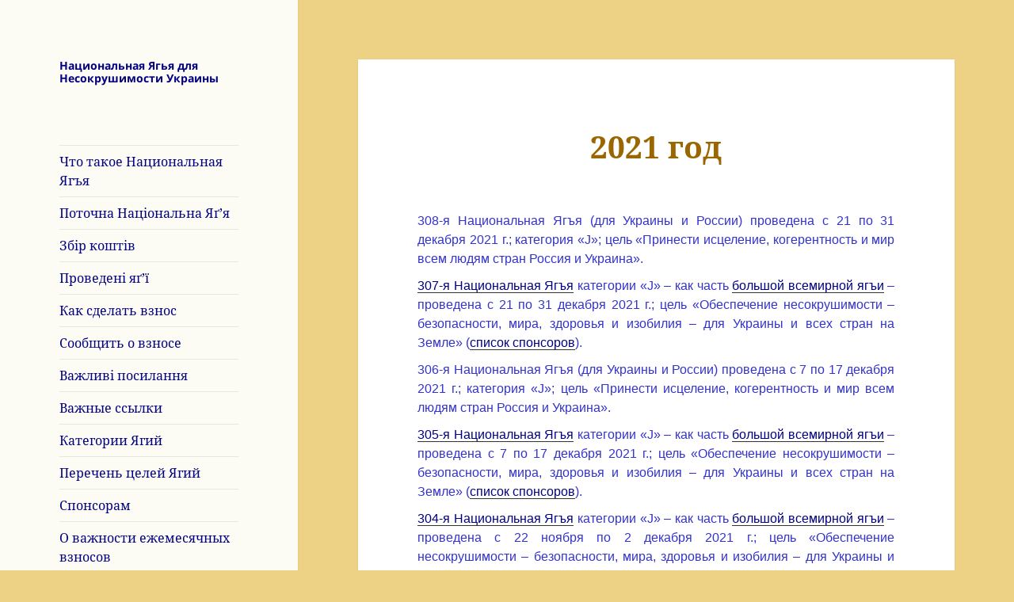

--- FILE ---
content_type: text/html; charset=UTF-8
request_url: https://nationalyagya.org.ua/2021-year/
body_size: 13565
content:
<!DOCTYPE html>
<html lang="ru-RU" class="no-js">
<head>
	<meta charset="UTF-8">
	<meta name="viewport" content="width=device-width">
	<link rel="profile" href="https://gmpg.org/xfn/11">
	<link rel="pingback" href="https://nationalyagya.org.ua/xmlrpc.php">
	<script>(function(html){html.className = html.className.replace(/\bno-js\b/,'js')})(document.documentElement);</script>
<title>2021 год &#8212; Национальная Ягья для Несокрушимости Украины</title>
<meta name='robots' content='max-image-preview:large' />
<link rel='dns-prefetch' href='//www.googletagmanager.com' />
<link rel="alternate" type="application/rss+xml" title="Национальная Ягья для Несокрушимости Украины &raquo; Лента" href="https://nationalyagya.org.ua/feed/" />
<link rel="alternate" type="application/rss+xml" title="Национальная Ягья для Несокрушимости Украины &raquo; Лента комментариев" href="https://nationalyagya.org.ua/comments/feed/" />
<link rel="alternate" title="oEmbed (JSON)" type="application/json+oembed" href="https://nationalyagya.org.ua/wp-json/oembed/1.0/embed?url=https%3A%2F%2Fnationalyagya.org.ua%2F2021-year%2F" />
<link rel="alternate" title="oEmbed (XML)" type="text/xml+oembed" href="https://nationalyagya.org.ua/wp-json/oembed/1.0/embed?url=https%3A%2F%2Fnationalyagya.org.ua%2F2021-year%2F&#038;format=xml" />
<style id='wp-img-auto-sizes-contain-inline-css'>
img:is([sizes=auto i],[sizes^="auto," i]){contain-intrinsic-size:3000px 1500px}
/*# sourceURL=wp-img-auto-sizes-contain-inline-css */
</style>
<style id='wp-emoji-styles-inline-css'>

	img.wp-smiley, img.emoji {
		display: inline !important;
		border: none !important;
		box-shadow: none !important;
		height: 1em !important;
		width: 1em !important;
		margin: 0 0.07em !important;
		vertical-align: -0.1em !important;
		background: none !important;
		padding: 0 !important;
	}
/*# sourceURL=wp-emoji-styles-inline-css */
</style>
<style id='wp-block-library-inline-css'>
:root{--wp-block-synced-color:#7a00df;--wp-block-synced-color--rgb:122,0,223;--wp-bound-block-color:var(--wp-block-synced-color);--wp-editor-canvas-background:#ddd;--wp-admin-theme-color:#007cba;--wp-admin-theme-color--rgb:0,124,186;--wp-admin-theme-color-darker-10:#006ba1;--wp-admin-theme-color-darker-10--rgb:0,107,160.5;--wp-admin-theme-color-darker-20:#005a87;--wp-admin-theme-color-darker-20--rgb:0,90,135;--wp-admin-border-width-focus:2px}@media (min-resolution:192dpi){:root{--wp-admin-border-width-focus:1.5px}}.wp-element-button{cursor:pointer}:root .has-very-light-gray-background-color{background-color:#eee}:root .has-very-dark-gray-background-color{background-color:#313131}:root .has-very-light-gray-color{color:#eee}:root .has-very-dark-gray-color{color:#313131}:root .has-vivid-green-cyan-to-vivid-cyan-blue-gradient-background{background:linear-gradient(135deg,#00d084,#0693e3)}:root .has-purple-crush-gradient-background{background:linear-gradient(135deg,#34e2e4,#4721fb 50%,#ab1dfe)}:root .has-hazy-dawn-gradient-background{background:linear-gradient(135deg,#faaca8,#dad0ec)}:root .has-subdued-olive-gradient-background{background:linear-gradient(135deg,#fafae1,#67a671)}:root .has-atomic-cream-gradient-background{background:linear-gradient(135deg,#fdd79a,#004a59)}:root .has-nightshade-gradient-background{background:linear-gradient(135deg,#330968,#31cdcf)}:root .has-midnight-gradient-background{background:linear-gradient(135deg,#020381,#2874fc)}:root{--wp--preset--font-size--normal:16px;--wp--preset--font-size--huge:42px}.has-regular-font-size{font-size:1em}.has-larger-font-size{font-size:2.625em}.has-normal-font-size{font-size:var(--wp--preset--font-size--normal)}.has-huge-font-size{font-size:var(--wp--preset--font-size--huge)}.has-text-align-center{text-align:center}.has-text-align-left{text-align:left}.has-text-align-right{text-align:right}.has-fit-text{white-space:nowrap!important}#end-resizable-editor-section{display:none}.aligncenter{clear:both}.items-justified-left{justify-content:flex-start}.items-justified-center{justify-content:center}.items-justified-right{justify-content:flex-end}.items-justified-space-between{justify-content:space-between}.screen-reader-text{border:0;clip-path:inset(50%);height:1px;margin:-1px;overflow:hidden;padding:0;position:absolute;width:1px;word-wrap:normal!important}.screen-reader-text:focus{background-color:#ddd;clip-path:none;color:#444;display:block;font-size:1em;height:auto;left:5px;line-height:normal;padding:15px 23px 14px;text-decoration:none;top:5px;width:auto;z-index:100000}html :where(.has-border-color){border-style:solid}html :where([style*=border-top-color]){border-top-style:solid}html :where([style*=border-right-color]){border-right-style:solid}html :where([style*=border-bottom-color]){border-bottom-style:solid}html :where([style*=border-left-color]){border-left-style:solid}html :where([style*=border-width]){border-style:solid}html :where([style*=border-top-width]){border-top-style:solid}html :where([style*=border-right-width]){border-right-style:solid}html :where([style*=border-bottom-width]){border-bottom-style:solid}html :where([style*=border-left-width]){border-left-style:solid}html :where(img[class*=wp-image-]){height:auto;max-width:100%}:where(figure){margin:0 0 1em}html :where(.is-position-sticky){--wp-admin--admin-bar--position-offset:var(--wp-admin--admin-bar--height,0px)}@media screen and (max-width:600px){html :where(.is-position-sticky){--wp-admin--admin-bar--position-offset:0px}}

/*# sourceURL=wp-block-library-inline-css */
</style><style id='wp-block-paragraph-inline-css'>
.is-small-text{font-size:.875em}.is-regular-text{font-size:1em}.is-large-text{font-size:2.25em}.is-larger-text{font-size:3em}.has-drop-cap:not(:focus):first-letter{float:left;font-size:8.4em;font-style:normal;font-weight:100;line-height:.68;margin:.05em .1em 0 0;text-transform:uppercase}body.rtl .has-drop-cap:not(:focus):first-letter{float:none;margin-left:.1em}p.has-drop-cap.has-background{overflow:hidden}:root :where(p.has-background){padding:1.25em 2.375em}:where(p.has-text-color:not(.has-link-color)) a{color:inherit}p.has-text-align-left[style*="writing-mode:vertical-lr"],p.has-text-align-right[style*="writing-mode:vertical-rl"]{rotate:180deg}
/*# sourceURL=https://nationalyagya.org.ua/wp-includes/blocks/paragraph/style.min.css */
</style>
<style id='global-styles-inline-css'>
:root{--wp--preset--aspect-ratio--square: 1;--wp--preset--aspect-ratio--4-3: 4/3;--wp--preset--aspect-ratio--3-4: 3/4;--wp--preset--aspect-ratio--3-2: 3/2;--wp--preset--aspect-ratio--2-3: 2/3;--wp--preset--aspect-ratio--16-9: 16/9;--wp--preset--aspect-ratio--9-16: 9/16;--wp--preset--color--black: #000000;--wp--preset--color--cyan-bluish-gray: #abb8c3;--wp--preset--color--white: #fff;--wp--preset--color--pale-pink: #f78da7;--wp--preset--color--vivid-red: #cf2e2e;--wp--preset--color--luminous-vivid-orange: #ff6900;--wp--preset--color--luminous-vivid-amber: #fcb900;--wp--preset--color--light-green-cyan: #7bdcb5;--wp--preset--color--vivid-green-cyan: #00d084;--wp--preset--color--pale-cyan-blue: #8ed1fc;--wp--preset--color--vivid-cyan-blue: #0693e3;--wp--preset--color--vivid-purple: #9b51e0;--wp--preset--color--dark-gray: #111;--wp--preset--color--light-gray: #f1f1f1;--wp--preset--color--yellow: #f4ca16;--wp--preset--color--dark-brown: #352712;--wp--preset--color--medium-pink: #e53b51;--wp--preset--color--light-pink: #ffe5d1;--wp--preset--color--dark-purple: #2e2256;--wp--preset--color--purple: #674970;--wp--preset--color--blue-gray: #22313f;--wp--preset--color--bright-blue: #55c3dc;--wp--preset--color--light-blue: #e9f2f9;--wp--preset--gradient--vivid-cyan-blue-to-vivid-purple: linear-gradient(135deg,rgb(6,147,227) 0%,rgb(155,81,224) 100%);--wp--preset--gradient--light-green-cyan-to-vivid-green-cyan: linear-gradient(135deg,rgb(122,220,180) 0%,rgb(0,208,130) 100%);--wp--preset--gradient--luminous-vivid-amber-to-luminous-vivid-orange: linear-gradient(135deg,rgb(252,185,0) 0%,rgb(255,105,0) 100%);--wp--preset--gradient--luminous-vivid-orange-to-vivid-red: linear-gradient(135deg,rgb(255,105,0) 0%,rgb(207,46,46) 100%);--wp--preset--gradient--very-light-gray-to-cyan-bluish-gray: linear-gradient(135deg,rgb(238,238,238) 0%,rgb(169,184,195) 100%);--wp--preset--gradient--cool-to-warm-spectrum: linear-gradient(135deg,rgb(74,234,220) 0%,rgb(151,120,209) 20%,rgb(207,42,186) 40%,rgb(238,44,130) 60%,rgb(251,105,98) 80%,rgb(254,248,76) 100%);--wp--preset--gradient--blush-light-purple: linear-gradient(135deg,rgb(255,206,236) 0%,rgb(152,150,240) 100%);--wp--preset--gradient--blush-bordeaux: linear-gradient(135deg,rgb(254,205,165) 0%,rgb(254,45,45) 50%,rgb(107,0,62) 100%);--wp--preset--gradient--luminous-dusk: linear-gradient(135deg,rgb(255,203,112) 0%,rgb(199,81,192) 50%,rgb(65,88,208) 100%);--wp--preset--gradient--pale-ocean: linear-gradient(135deg,rgb(255,245,203) 0%,rgb(182,227,212) 50%,rgb(51,167,181) 100%);--wp--preset--gradient--electric-grass: linear-gradient(135deg,rgb(202,248,128) 0%,rgb(113,206,126) 100%);--wp--preset--gradient--midnight: linear-gradient(135deg,rgb(2,3,129) 0%,rgb(40,116,252) 100%);--wp--preset--gradient--dark-gray-gradient-gradient: linear-gradient(90deg, rgba(17,17,17,1) 0%, rgba(42,42,42,1) 100%);--wp--preset--gradient--light-gray-gradient: linear-gradient(90deg, rgba(241,241,241,1) 0%, rgba(215,215,215,1) 100%);--wp--preset--gradient--white-gradient: linear-gradient(90deg, rgba(255,255,255,1) 0%, rgba(230,230,230,1) 100%);--wp--preset--gradient--yellow-gradient: linear-gradient(90deg, rgba(244,202,22,1) 0%, rgba(205,168,10,1) 100%);--wp--preset--gradient--dark-brown-gradient: linear-gradient(90deg, rgba(53,39,18,1) 0%, rgba(91,67,31,1) 100%);--wp--preset--gradient--medium-pink-gradient: linear-gradient(90deg, rgba(229,59,81,1) 0%, rgba(209,28,51,1) 100%);--wp--preset--gradient--light-pink-gradient: linear-gradient(90deg, rgba(255,229,209,1) 0%, rgba(255,200,158,1) 100%);--wp--preset--gradient--dark-purple-gradient: linear-gradient(90deg, rgba(46,34,86,1) 0%, rgba(66,48,123,1) 100%);--wp--preset--gradient--purple-gradient: linear-gradient(90deg, rgba(103,73,112,1) 0%, rgba(131,93,143,1) 100%);--wp--preset--gradient--blue-gray-gradient: linear-gradient(90deg, rgba(34,49,63,1) 0%, rgba(52,75,96,1) 100%);--wp--preset--gradient--bright-blue-gradient: linear-gradient(90deg, rgba(85,195,220,1) 0%, rgba(43,180,211,1) 100%);--wp--preset--gradient--light-blue-gradient: linear-gradient(90deg, rgba(233,242,249,1) 0%, rgba(193,218,238,1) 100%);--wp--preset--font-size--small: 13px;--wp--preset--font-size--medium: 20px;--wp--preset--font-size--large: 36px;--wp--preset--font-size--x-large: 42px;--wp--preset--spacing--20: 0.44rem;--wp--preset--spacing--30: 0.67rem;--wp--preset--spacing--40: 1rem;--wp--preset--spacing--50: 1.5rem;--wp--preset--spacing--60: 2.25rem;--wp--preset--spacing--70: 3.38rem;--wp--preset--spacing--80: 5.06rem;--wp--preset--shadow--natural: 6px 6px 9px rgba(0, 0, 0, 0.2);--wp--preset--shadow--deep: 12px 12px 50px rgba(0, 0, 0, 0.4);--wp--preset--shadow--sharp: 6px 6px 0px rgba(0, 0, 0, 0.2);--wp--preset--shadow--outlined: 6px 6px 0px -3px rgb(255, 255, 255), 6px 6px rgb(0, 0, 0);--wp--preset--shadow--crisp: 6px 6px 0px rgb(0, 0, 0);}:where(.is-layout-flex){gap: 0.5em;}:where(.is-layout-grid){gap: 0.5em;}body .is-layout-flex{display: flex;}.is-layout-flex{flex-wrap: wrap;align-items: center;}.is-layout-flex > :is(*, div){margin: 0;}body .is-layout-grid{display: grid;}.is-layout-grid > :is(*, div){margin: 0;}:where(.wp-block-columns.is-layout-flex){gap: 2em;}:where(.wp-block-columns.is-layout-grid){gap: 2em;}:where(.wp-block-post-template.is-layout-flex){gap: 1.25em;}:where(.wp-block-post-template.is-layout-grid){gap: 1.25em;}.has-black-color{color: var(--wp--preset--color--black) !important;}.has-cyan-bluish-gray-color{color: var(--wp--preset--color--cyan-bluish-gray) !important;}.has-white-color{color: var(--wp--preset--color--white) !important;}.has-pale-pink-color{color: var(--wp--preset--color--pale-pink) !important;}.has-vivid-red-color{color: var(--wp--preset--color--vivid-red) !important;}.has-luminous-vivid-orange-color{color: var(--wp--preset--color--luminous-vivid-orange) !important;}.has-luminous-vivid-amber-color{color: var(--wp--preset--color--luminous-vivid-amber) !important;}.has-light-green-cyan-color{color: var(--wp--preset--color--light-green-cyan) !important;}.has-vivid-green-cyan-color{color: var(--wp--preset--color--vivid-green-cyan) !important;}.has-pale-cyan-blue-color{color: var(--wp--preset--color--pale-cyan-blue) !important;}.has-vivid-cyan-blue-color{color: var(--wp--preset--color--vivid-cyan-blue) !important;}.has-vivid-purple-color{color: var(--wp--preset--color--vivid-purple) !important;}.has-black-background-color{background-color: var(--wp--preset--color--black) !important;}.has-cyan-bluish-gray-background-color{background-color: var(--wp--preset--color--cyan-bluish-gray) !important;}.has-white-background-color{background-color: var(--wp--preset--color--white) !important;}.has-pale-pink-background-color{background-color: var(--wp--preset--color--pale-pink) !important;}.has-vivid-red-background-color{background-color: var(--wp--preset--color--vivid-red) !important;}.has-luminous-vivid-orange-background-color{background-color: var(--wp--preset--color--luminous-vivid-orange) !important;}.has-luminous-vivid-amber-background-color{background-color: var(--wp--preset--color--luminous-vivid-amber) !important;}.has-light-green-cyan-background-color{background-color: var(--wp--preset--color--light-green-cyan) !important;}.has-vivid-green-cyan-background-color{background-color: var(--wp--preset--color--vivid-green-cyan) !important;}.has-pale-cyan-blue-background-color{background-color: var(--wp--preset--color--pale-cyan-blue) !important;}.has-vivid-cyan-blue-background-color{background-color: var(--wp--preset--color--vivid-cyan-blue) !important;}.has-vivid-purple-background-color{background-color: var(--wp--preset--color--vivid-purple) !important;}.has-black-border-color{border-color: var(--wp--preset--color--black) !important;}.has-cyan-bluish-gray-border-color{border-color: var(--wp--preset--color--cyan-bluish-gray) !important;}.has-white-border-color{border-color: var(--wp--preset--color--white) !important;}.has-pale-pink-border-color{border-color: var(--wp--preset--color--pale-pink) !important;}.has-vivid-red-border-color{border-color: var(--wp--preset--color--vivid-red) !important;}.has-luminous-vivid-orange-border-color{border-color: var(--wp--preset--color--luminous-vivid-orange) !important;}.has-luminous-vivid-amber-border-color{border-color: var(--wp--preset--color--luminous-vivid-amber) !important;}.has-light-green-cyan-border-color{border-color: var(--wp--preset--color--light-green-cyan) !important;}.has-vivid-green-cyan-border-color{border-color: var(--wp--preset--color--vivid-green-cyan) !important;}.has-pale-cyan-blue-border-color{border-color: var(--wp--preset--color--pale-cyan-blue) !important;}.has-vivid-cyan-blue-border-color{border-color: var(--wp--preset--color--vivid-cyan-blue) !important;}.has-vivid-purple-border-color{border-color: var(--wp--preset--color--vivid-purple) !important;}.has-vivid-cyan-blue-to-vivid-purple-gradient-background{background: var(--wp--preset--gradient--vivid-cyan-blue-to-vivid-purple) !important;}.has-light-green-cyan-to-vivid-green-cyan-gradient-background{background: var(--wp--preset--gradient--light-green-cyan-to-vivid-green-cyan) !important;}.has-luminous-vivid-amber-to-luminous-vivid-orange-gradient-background{background: var(--wp--preset--gradient--luminous-vivid-amber-to-luminous-vivid-orange) !important;}.has-luminous-vivid-orange-to-vivid-red-gradient-background{background: var(--wp--preset--gradient--luminous-vivid-orange-to-vivid-red) !important;}.has-very-light-gray-to-cyan-bluish-gray-gradient-background{background: var(--wp--preset--gradient--very-light-gray-to-cyan-bluish-gray) !important;}.has-cool-to-warm-spectrum-gradient-background{background: var(--wp--preset--gradient--cool-to-warm-spectrum) !important;}.has-blush-light-purple-gradient-background{background: var(--wp--preset--gradient--blush-light-purple) !important;}.has-blush-bordeaux-gradient-background{background: var(--wp--preset--gradient--blush-bordeaux) !important;}.has-luminous-dusk-gradient-background{background: var(--wp--preset--gradient--luminous-dusk) !important;}.has-pale-ocean-gradient-background{background: var(--wp--preset--gradient--pale-ocean) !important;}.has-electric-grass-gradient-background{background: var(--wp--preset--gradient--electric-grass) !important;}.has-midnight-gradient-background{background: var(--wp--preset--gradient--midnight) !important;}.has-small-font-size{font-size: var(--wp--preset--font-size--small) !important;}.has-medium-font-size{font-size: var(--wp--preset--font-size--medium) !important;}.has-large-font-size{font-size: var(--wp--preset--font-size--large) !important;}.has-x-large-font-size{font-size: var(--wp--preset--font-size--x-large) !important;}
/*# sourceURL=global-styles-inline-css */
</style>

<style id='classic-theme-styles-inline-css'>
/*! This file is auto-generated */
.wp-block-button__link{color:#fff;background-color:#32373c;border-radius:9999px;box-shadow:none;text-decoration:none;padding:calc(.667em + 2px) calc(1.333em + 2px);font-size:1.125em}.wp-block-file__button{background:#32373c;color:#fff;text-decoration:none}
/*# sourceURL=/wp-includes/css/classic-themes.min.css */
</style>
<link rel='stylesheet' id='twentyfifteen-fonts-css' href='https://nationalyagya.org.ua/wp-content/themes/twentyfifteen/assets/fonts/noto-sans-plus-noto-serif-plus-inconsolata.css?ver=20230328' media='all' />
<link rel='stylesheet' id='genericons-css' href='https://nationalyagya.org.ua/wp-content/themes/twentyfifteen/genericons/genericons.css?ver=20201026' media='all' />
<link rel='stylesheet' id='twentyfifteen-style-css' href='https://nationalyagya.org.ua/wp-content/themes/twentyfifteen/style.css?ver=20240716' media='all' />
<style id='twentyfifteen-style-inline-css'>

		/* Custom Header Background Color */
		body:before,
		.site-header {
			background-color: #fcfbf4;
		}

		@media screen and (min-width: 59.6875em) {
			.site-header,
			.secondary {
				background-color: transparent;
			}

			.widget button,
			.widget input[type="button"],
			.widget input[type="reset"],
			.widget input[type="submit"],
			.widget_calendar tbody a,
			.widget_calendar tbody a:hover,
			.widget_calendar tbody a:focus {
				color: #fcfbf4;
			}
		}
	
/*# sourceURL=twentyfifteen-style-inline-css */
</style>
<link rel='stylesheet' id='twentyfifteen-block-style-css' href='https://nationalyagya.org.ua/wp-content/themes/twentyfifteen/css/blocks.css?ver=20240609' media='all' />
<script src="https://nationalyagya.org.ua/wp-includes/js/jquery/jquery.min.js?ver=3.7.1" id="jquery-core-js"></script>
<script src="https://nationalyagya.org.ua/wp-includes/js/jquery/jquery-migrate.min.js?ver=3.4.1" id="jquery-migrate-js"></script>
<script id="twentyfifteen-script-js-extra">
var screenReaderText = {"expand":"\u003Cspan class=\"screen-reader-text\"\u003E\u0440\u0430\u0441\u043a\u0440\u044b\u0442\u044c \u0434\u043e\u0447\u0435\u0440\u043d\u0435\u0435 \u043c\u0435\u043d\u044e\u003C/span\u003E","collapse":"\u003Cspan class=\"screen-reader-text\"\u003E\u0441\u0432\u0435\u0440\u043d\u0443\u0442\u044c \u0434\u043e\u0447\u0435\u0440\u043d\u0435\u0435 \u043c\u0435\u043d\u044e\u003C/span\u003E"};
//# sourceURL=twentyfifteen-script-js-extra
</script>
<script src="https://nationalyagya.org.ua/wp-content/themes/twentyfifteen/js/functions.js?ver=20221101" id="twentyfifteen-script-js" defer data-wp-strategy="defer"></script>
<link rel="https://api.w.org/" href="https://nationalyagya.org.ua/wp-json/" /><link rel="alternate" title="JSON" type="application/json" href="https://nationalyagya.org.ua/wp-json/wp/v2/pages/4713" /><link rel="EditURI" type="application/rsd+xml" title="RSD" href="https://nationalyagya.org.ua/xmlrpc.php?rsd" />
<link rel="canonical" href="https://nationalyagya.org.ua/2021-year/" />
<meta name="generator" content="Site Kit by Google 1.171.0" />
<!-- Метатеги Google AdSense, добавленные Site Kit -->
<meta name="google-adsense-platform-account" content="ca-host-pub-2644536267352236">
<meta name="google-adsense-platform-domain" content="sitekit.withgoogle.com">
<!-- Завершите метатеги Google AdSense, добавленные Site Kit -->
<style id="custom-background-css">
body.custom-background { background-color: #edd286; }
</style>
	<link rel="icon" href="https://nationalyagya.org.ua/wp-content/uploads/2020/06/cropped-2012_01_01_photo01-32x32.jpg" sizes="32x32" />
<link rel="icon" href="https://nationalyagya.org.ua/wp-content/uploads/2020/06/cropped-2012_01_01_photo01-192x192.jpg" sizes="192x192" />
<link rel="apple-touch-icon" href="https://nationalyagya.org.ua/wp-content/uploads/2020/06/cropped-2012_01_01_photo01-180x180.jpg" />
<meta name="msapplication-TileImage" content="https://nationalyagya.org.ua/wp-content/uploads/2020/06/cropped-2012_01_01_photo01-270x270.jpg" />
		<style id="wp-custom-css">
			p {
    color: #3333cc;
    font-size: 16px;
    font-family: sans-serif;
    line-height: 1.5;
    margin-top: 10px;
    margin-bottom: 3px;
    text-align: justify
}

h1 {
    color: #996600;
	  font-size: 24px;
	  font-weight: bold;
    line-height: 1.5;
    margin-top: 10px;
    margin-bottom: 0px;
    text-align: center
}

h2 {
    color: navy;
    font-size: 22px;
    font-family: sans-serif;
    line-height: 1.5;
    margin-top: 10px;
    margin-bottom: 0px;
    text-align: center
}

h3 {
    color: #996600;
    font-size: 20px;
    font-family: sans-serif;
    line-height: 1.5;
    margin-top: 10px;
    margin-bottom: 0px;
    text-align: center
}

h4 {
    color: #996600;
    font-size: 18px;
    font-family: sans-serif;
    line-height: 1.5;
    margin-top: 10px;
    margin-bottom: 0px;
    text-align: left
}

a {
    color: navy;
    text-align: left
}

li {
    color: #3333cc;
	  font-size: 16px;
	  line-height: 1.5;
    margin-left: 20px;
    text-align: justify
}

.site-title {
    text-align: left;
    font-size: 14px
}

.menu-item {
    margin-left: 0
}		</style>
		</head>

<body data-rsssl=1 class="wp-singular page-template-default page page-id-4713 custom-background wp-embed-responsive wp-theme-twentyfifteen">
<div id="page" class="hfeed site">
	<a class="skip-link screen-reader-text" href="#content">
		Перейти к содержимому	</a>

	<div id="sidebar" class="sidebar">
		<header id="masthead" class="site-header">
			<div class="site-branding">
										<p class="site-title"><a href="https://nationalyagya.org.ua/" rel="home">Национальная Ягья для Несокрушимости Украины</a></p>
										<button class="secondary-toggle">Меню и виджеты</button>
			</div><!-- .site-branding -->
		</header><!-- .site-header -->

			<div id="secondary" class="secondary">

					<nav id="site-navigation" class="main-navigation">
				<div class="menu-%d0%b2%d0%b5%d1%80%d1%85%d0%bd%d0%b5%d0%b5-%d0%bc%d0%b5%d0%bd%d1%8e-container"><ul id="menu-%d0%b2%d0%b5%d1%80%d1%85%d0%bd%d0%b5%d0%b5-%d0%bc%d0%b5%d0%bd%d1%8e" class="nav-menu"><li id="menu-item-2009" class="menu-item menu-item-type-post_type menu-item-object-page menu-item-home menu-item-2009"><a href="https://nationalyagya.org.ua/">Что такое Национальная Ягъя</a></li>
<li id="menu-item-2003" class="menu-item menu-item-type-post_type menu-item-object-page menu-item-2003"><a href="https://nationalyagya.org.ua/current/">Поточна Національна Яґ&#8217;я</a></li>
<li id="menu-item-2008" class="menu-item menu-item-type-post_type menu-item-object-page menu-item-2008"><a href="https://nationalyagya.org.ua/next/">Збір коштів</a></li>
<li id="menu-item-2135" class="menu-item menu-item-type-post_type menu-item-object-page menu-item-2135"><a href="https://nationalyagya.org.ua/past/">Проведені яґ&#8217;ї</a></li>
<li id="menu-item-2006" class="menu-item menu-item-type-post_type menu-item-object-page menu-item-2006"><a href="https://nationalyagya.org.ua/pojertvovanie/">Как сделать взнос</a></li>
<li id="menu-item-2005" class="menu-item menu-item-type-post_type menu-item-object-page menu-item-2005"><a href="https://nationalyagya.org.ua/soobchit/">Сообщить о взносе</a></li>
<li id="menu-item-4322" class="menu-item menu-item-type-post_type menu-item-object-page menu-item-4322"><a href="https://nationalyagya.org.ua/links_ua/">Важливі посилання</a></li>
<li id="menu-item-4314" class="menu-item menu-item-type-post_type menu-item-object-page menu-item-4314"><a href="https://nationalyagya.org.ua/links/">Важные ссылки</a></li>
<li id="menu-item-2011" class="menu-item menu-item-type-post_type menu-item-object-page menu-item-2011"><a href="https://nationalyagya.org.ua/kategoriyi/">Категории Ягий</a></li>
<li id="menu-item-2029" class="menu-item menu-item-type-post_type menu-item-object-page menu-item-2029"><a href="https://nationalyagya.org.ua/cel/">Перечень целей Ягий</a></li>
<li id="menu-item-2007" class="menu-item menu-item-type-post_type menu-item-object-page menu-item-2007"><a href="https://nationalyagya.org.ua/givers/">Спонсорам</a></li>
<li id="menu-item-2030" class="menu-item menu-item-type-post_type menu-item-object-page menu-item-2030"><a href="https://nationalyagya.org.ua/givers/%d0%b5%d0%b6%d0%b5%d0%bc%d0%b5%d1%81%d1%8f%d1%87%d0%bd%d1%8b%d0%b5-%d0%b2%d0%b7%d0%bd%d0%be%d1%81%d1%8b/">О важности ежемесячных взносов</a></li>
<li id="menu-item-2028" class="menu-item menu-item-type-post_type menu-item-object-page menu-item-2028"><a href="https://nationalyagya.org.ua/finzvit/">Финансовая отчетность</a></li>
<li id="menu-item-2012" class="menu-item menu-item-type-post_type menu-item-object-page menu-item-2012"><a href="https://nationalyagya.org.ua/video/">Видео</a></li>
<li id="menu-item-2023" class="menu-item menu-item-type-post_type menu-item-object-page menu-item-2023"><a href="https://nationalyagya.org.ua/%d0%bf%d1%80%d1%8f%d0%bc%d1%8b%d0%b5-%d1%82%d1%80%d0%b0%d0%bd%d1%81%d0%bb%d1%8f%d1%86%d0%b8%d0%b8/">Трансляция ведических декламаций</a></li>
<li id="menu-item-2022" class="menu-item menu-item-type-post_type menu-item-object-page menu-item-2022"><a href="https://nationalyagya.org.ua/maharishi-india-courses/">Курсы в Индии</a></li>
<li id="menu-item-2021" class="menu-item menu-item-type-post_type menu-item-object-page menu-item-2021"><a href="https://nationalyagya.org.ua/%d0%bf%d0%be%d0%b4%d1%80%d0%be%d0%b1%d0%bd%d0%be%d1%81%d1%82%d0%b8/">Разное</a></li>
<li id="menu-item-2024" class="menu-item menu-item-type-post_type menu-item-object-page menu-item-2024"><a href="https://nationalyagya.org.ua/%d0%bd%d0%be%d0%b2%d0%be%d1%81%d1%82%d0%b8/">Статьи</a></li>
<li id="menu-item-2035" class="menu-item menu-item-type-post_type menu-item-object-page menu-item-2035"><a href="https://nationalyagya.org.ua/%d0%bd%d0%be%d0%b2%d0%be%d1%81%d1%82%d0%b8/15-11-2013/">О ягъях, пандитах, санкальпах</a></li>
<li id="menu-item-2038" class="menu-item menu-item-type-post_type menu-item-object-page menu-item-2038"><a href="https://nationalyagya.org.ua/%d0%bd%d0%be%d0%b2%d0%be%d1%81%d1%82%d0%b8/489-2/">Необходимость увеличения группы Ведических Пандитов Махариши в Брахмастхане Индии</a></li>
<li id="menu-item-2039" class="menu-item menu-item-type-post_type menu-item-object-page menu-item-2039"><a href="https://nationalyagya.org.ua/%d0%bd%d0%be%d0%b2%d0%be%d1%81%d1%82%d0%b8/%d0%be%d0%b1%d1%80%d0%b0%d1%89%d0%b5%d0%bd%d0%b8%d0%b5-%d1%80%d0%b0%d0%b4%d0%b6%d0%b8-%d1%85%d1%8d%d0%b3%d0%b5%d0%bb%d0%b8%d0%bd%d0%b0/">Обращение Раджи Хэгелина к Ведическим Пандитам Махариши</a></li>
<li id="menu-item-2040" class="menu-item menu-item-type-post_type menu-item-object-page menu-item-2040"><a href="https://nationalyagya.org.ua/%d0%bd%d0%be%d0%b2%d0%be%d1%81%d1%82%d0%b8/%d1%84%d0%be%d1%82%d0%be-%d0%b8%d0%bd%d0%b4%d0%b8%d1%8f/">Фоторепортаж «Впечатления о поездке в Брахмастхан (географический центр) Индии»</a></li>
<li id="menu-item-2041" class="menu-item menu-item-type-post_type menu-item-object-page menu-item-2041"><a href="https://nationalyagya.org.ua/cocial/">Рассылка и социальные сервисы</a></li>
<li id="menu-item-2042" class="menu-item menu-item-type-post_type menu-item-object-page menu-item-2042"><a href="https://nationalyagya.org.ua/istoriya/">История и перспектива</a></li>
</ul></div>			</nav><!-- .main-navigation -->
		
		
					<div id="widget-area" class="widget-area" role="complementary">
				<aside id="calendar-2" class="widget widget_calendar"><h2 class="widget-title">Календарь</h2><div id="calendar_wrap" class="calendar_wrap"><table id="wp-calendar" class="wp-calendar-table">
	<caption>Февраль 2026</caption>
	<thead>
	<tr>
		<th scope="col" aria-label="Понедельник">Пн</th>
		<th scope="col" aria-label="Вторник">Вт</th>
		<th scope="col" aria-label="Среда">Ср</th>
		<th scope="col" aria-label="Четверг">Чт</th>
		<th scope="col" aria-label="Пятница">Пт</th>
		<th scope="col" aria-label="Суббота">Сб</th>
		<th scope="col" aria-label="Воскресенье">Вс</th>
	</tr>
	</thead>
	<tbody>
	<tr>
		<td colspan="6" class="pad">&nbsp;</td><td>1</td>
	</tr>
	<tr>
		<td id="today">2</td><td>3</td><td>4</td><td>5</td><td>6</td><td>7</td><td>8</td>
	</tr>
	<tr>
		<td>9</td><td>10</td><td>11</td><td>12</td><td>13</td><td>14</td><td>15</td>
	</tr>
	<tr>
		<td>16</td><td>17</td><td>18</td><td>19</td><td>20</td><td>21</td><td>22</td>
	</tr>
	<tr>
		<td>23</td><td>24</td><td>25</td><td>26</td><td>27</td><td>28</td>
		<td class="pad" colspan="1">&nbsp;</td>
	</tr>
	</tbody>
	</table><nav aria-label="Предыдущий и следующий месяцы" class="wp-calendar-nav">
		<span class="wp-calendar-nav-prev"><a href="https://nationalyagya.org.ua/2021/10/">&laquo; Окт</a></span>
		<span class="pad">&nbsp;</span>
		<span class="wp-calendar-nav-next">&nbsp;</span>
	</nav></div></aside><aside id="text-2" class="widget widget_text"><h2 class="widget-title">Присоединяйтесь к нам</h2>			<div class="textwidget"><a href=" https://nationalyagya.org.ua/cocial/" ><Img src="https://nationalyagya.org.ua/wp-content/uploads/2012/12/soc-seti.jpg" Width="272" Height="47"></div>
		</aside>			</div><!-- .widget-area -->
		
	</div><!-- .secondary -->

	</div><!-- .sidebar -->

	<div id="content" class="site-content">

	<div id="primary" class="content-area">
		<main id="main" class="site-main">

		
<article id="post-4713" class="post-4713 page type-page status-publish hentry">
	
	<header class="entry-header">
		<h1 class="entry-title">2021 год</h1>	</header><!-- .entry-header -->

	<div class="entry-content">
		
<a href="https://nationalyagya.org.ua/" style="display:none;"></a>



<p>308-я Национальная Ягъя&nbsp;(для Украины и России) проведена с 21 по 31 декабря 2021 г.; категория «J»; цель «Принести исцеление, когерентность и мир всем людям стран Россия и Украина».</p>



<p><a href="https://nationalyagya.org.ua/307-1-ru/" target="_blank" rel="noreferrer noopener">307-я Национальная Ягъя</a>&nbsp;категории «J» – как часть <a href="https://nationalyagya.org.ua/307-4-ru/" data-type="URL" target="_blank" rel="noreferrer noopener">большой всемирной ягъи</a> – проведена с 21 по 31 декабря 2021 г.; цель «Обеспечение несокрушимости – безопасности, мира, здоровья и изобилия – для Украины и всех стран на Земле» (<a href="https://docs.google.com/spreadsheets/d/1LRQvqXzp4J0qkXbQ0GxdWcdXmcNZcWPDv_NweRuzTNY/edit?usp=sharing" target="_blank" rel="noreferrer noopener">список спонсоров</a>).</p>



<p>306-я Национальная Ягъя&nbsp;(для Украины и России) проведена с 7 по 17 декабря 2021 г.; категория «J»; цель «Принести исцеление, когерентность и мир всем людям стран Россия и Украина».</p>



<p><a rel="noreferrer noopener" href="https://nationalyagya.org.ua/305-1-ru/" target="_blank">305-я Национальная Ягъя</a>&nbsp;категории «J» – как часть <a rel="noreferrer noopener" href="https://nationalyagya.org.ua/305-4-ru/" data-type="URL" target="_blank">большой всемирной ягъи</a> – проведена с 7 по 17 декабря 2021 г.; цель «Обеспечение несокрушимости – безопасности, мира, здоровья и изобилия – для Украины и всех стран на Земле» (<a rel="noreferrer noopener" href="https://docs.google.com/spreadsheets/d/1_lp38ZRdYsJD03-wGBIKrb6jRwQajODfH4dGivMyg34/edit?usp=sharing" target="_blank">список спонсоров</a>).</p>



<p><a href="https://nationalyagya.org.ua/304-1-ru/" target="_blank" rel="noreferrer noopener">304-я Национальная Ягъя</a>&nbsp;категории «J» – как часть <a href="https://nationalyagya.org.ua/304-4-ru/" data-type="URL" target="_blank" rel="noreferrer noopener">большой всемирной ягъи</a> – проведена с 22 ноября по 2 декабря 2021 г.; цель «Обеспечение несокрушимости – безопасности, мира, здоровья и изобилия – для Украины и всех стран на Земле» (<a href="https://docs.google.com/spreadsheets/d/1PNuDUYjYZyEciV4d-qWSSzQID6fs5HBqsS54aMRNXQU/edit?usp=sharing" target="_blank" rel="noreferrer noopener">список спонсоров</a>).</p>



<p>303-я Национальная Ягъя&nbsp;(для России и Украины) проведена с 9 по 19 ноября 2021 г.; категория «J»; цель «Принести исцеление, когерентность и мир всем людям стран Россия и Украина».</p>



<p><a href="https://nationalyagya.org.ua/302-1-ru/" target="_blank" rel="noreferrer noopener">302-я Национальная Ягъя</a>&nbsp;категории «J» – как часть <a rel="noreferrer noopener" href="https://nationalyagya.org.ua/302-4-ru/" target="_blank" data-type="URL">большой всемирной ягъи</a> – проведена с 9 по 19 ноября 2021 г.; цель «Обеспечение несокрушимости – безопасности, мира, здоровья и изобилия – для Украины и всех стран на Земле» (<a rel="noreferrer noopener" href="https://docs.google.com/spreadsheets/d/1GP5RFPZ9-QNUhyMYz71RLcHxkdJQXtSEAevRQR-bsEM/edit?usp=sharing" target="_blank">список спонсоров</a>).</p>



<p>301-я Национальная Ягъя&nbsp;(для России и Украины) проведена с 25 октября по 4 ноября 2021 г.; категория «J»; цель «Принести исцеление, когерентность и мир всем людям стран Россия и Украина».</p>



<p>300-я Национальная Ягъя (спонсор из США) проведена с 25 октября по 4 ноября  2021 г.; категория «J»; цель «Содействие идеальному здоровью, процветанию и бесконечной мудрости всех жителей Украины».</p>



<p><a rel="noreferrer noopener" href="https://nationalyagya.org.ua/299-1-ru/" target="_blank">299-я Национальная Ягъя</a>&nbsp;категории «J» – как часть <a rel="noreferrer noopener" href="https://nationalyagya.org.ua/299-4-ru/" data-type="URL" target="_blank">большой всемирной ягъи</a> – проведена с 25 октября по 4 ноября 2021 г.; цель «Обеспечение несокрушимости – безопасности, мира, здоровья и изобилия – для Украины и всех стран на Земле» (<a rel="noreferrer noopener" href="https://docs.google.com/spreadsheets/d/1rsYSpa5nVkJM2DTkL59eBGjcpte3uH7U_2YdVwFeXNM/edit?usp=sharing" target="_blank">список спонсоров</a>).</p>



<p><a rel="noreferrer noopener" href="https://nationalyagya.org.ua/298-1-ru/" target="_blank">298-я Национальная Ягъя</a>&nbsp;категории «J» – как часть <a href="https://nationalyagya.org.ua/298-4-ru/" data-type="URL" data-id="https://nationalyagya.org.ua/298-4-ru/" target="_blank" rel="noreferrer noopener">большой всемирной ягъи</a> – проведена с 7 по 17 октября 2021 г.; цель «Обеспечение несокрушимости – безопасности, мира, здоровья и изобилия – для Украины и всех стран на Земле» (<a rel="noreferrer noopener" href="https://docs.google.com/spreadsheets/d/18xhDWCOiYDa-a8zhJoj-3HvPOIGk5wfvhq5lj-KHmWk/edit?usp=sharing" target="_blank">список спонсоров</a>).</p>



<p>297-я Национальная Ягъя (спонсор из США) проведена с 23 сентября по 3 октября  2021 г.; категория «J»; цель «Содействие идеальному здоровью, процветанию и бесконечной мудрости всех жителей Украины».</p>



<p><a rel="noreferrer noopener" href="https://nationalyagya.org.ua/296-1-ru/" target="_blank">296-я Национальная Ягъя</a>&nbsp;категории «J» – как часть большой всемирной ягъи – проведена с 23 сентября по 3 октября 2021 г.; цель «Обеспечение несокрушимости – безопасности, мира, здоровья и изобилия – для Украины и всех стран на Земле» (<a href="https://docs.google.com/spreadsheets/d/1iwqIbtALFaZwUWyIf136U6GyaL2xz15Bkkb07u1L_nY/edit?usp=sharing" target="_blank" rel="noreferrer noopener">список спонсоров</a>).</p>



<p><a href="https://nationalyagya.org.ua/295-1-ru/" target="_blank" rel="noreferrer noopener">295-я Национальная Ягъя</a>&nbsp;категории «J» – как часть большой всемирной ягъи – проведена с 9 по 19 сентября 2021 г.; цель «Обеспечение несокрушимости – безопасности, мира, здоровья и изобилия – для Украины и всех стран на Земле» (<a href="https://docs.google.com/spreadsheets/d/1rP2A7Be3VSwo-tnRhbZHDo3ohY1gYZpgNRZkhlDy8_c/edit?usp=sharing" target="_blank" rel="noreferrer noopener">список спонсоров</a>).</p>



<p>294-я Национальная Ягъя&nbsp;(для региона России и Украины) проведена с  26 августа по 5 сентября  2021 г.; категория «J»; цель «Принести исцеление, когерентность и мир всем людям региона России и Украины».</p>



<p>293-я Национальная Ягъя (спонсор из США) проведена с   26 августа по 5 сентября 2021 г.; категория «J»; цель «Содействие идеальному здоровью, процветанию и бесконечной мудрости всех жителей Украины».</p>



<p><a href="https://nationalyagya.org.ua/292-1-ru/" target="_blank" rel="noreferrer noopener">292-я Национальная Ягъя</a>&nbsp;категории «J» – как часть большой всемирной ягъи – проведена с 26 августа по 5 сентября 2021 г.; цель «Обеспечение несокрушимости – безопасности, мира, здоровья и изобилия – для Украины и всех стран на Земле» (<a href="https://docs.google.com/spreadsheets/d/1MqMQJ3zrA2MEzRXKZyWdKGyN0OzGfeNrOTg7wTMVWoU/edit?usp=sharing" target="_blank" rel="noreferrer noopener">список спонсоров</a>).</p>



<p><a rel="noreferrer noopener" href="https://nationalyagya.org.ua/291-1-ru/" target="_blank">291-я Национальная Ягъя</a>&nbsp;категории «J» – как часть большой всемирной ягъи – проведена с 10 по 20 августа 2021 г.; цель «Обеспечение несокрушимости – безопасности, мира, здоровья и изобилия – для Украины и всех стран на Земле» (<a rel="noreferrer noopener" href="https://docs.google.com/spreadsheets/d/1R0ryIuzWoV-OzYuytAk7I3_SdAop469zjhD6urE20hc/edit?usp=sharing" target="_blank">список спонсоров</a>).</p>



<p><a rel="noreferrer noopener" href="https://nationalyagya.org.ua/290-1-ru/" target="_blank">290-я Национальная Ягъя</a>&nbsp;категории «J» – <em>как часть</em> <em><a rel="noreferrer noopener" href="https://nationalyagya.org.ua/290-4-ru/" target="_blank">большой всемирной ягъи</a></em> – проведена с 27 июля по 6 августа 2021 г.; цель «Обеспечение несокрушимости – безопасности, мира, здоровья и изобилия – для Украины и всех стран на Земле» (<a rel="noreferrer noopener" href="https://docs.google.com/spreadsheets/d/145MOqFQED7-ix3RXE5zUwMPG7OT6Nxo7dYiuU3gweSM/edit?usp=sharing" target="_blank">список спонсоров</a>).</p>



<p>289-я Национальная Ягъя&nbsp;(для региона России и Украины) проведена с 14 по 24 июля 2021 г.; категория «J»; цель «Принести исцеление, когерентность и мир всем людям региона России и Украины».</p>



<p>288-я Национальная Ягъя (спонсор из США) проведена с  14 по 24 июля  2021 г.; категория «J»; цель «Содействие идеальному здоровью, процветанию и бесконечной мудрости всех жителей Украины».</p>



<p><a rel="noreferrer noopener" href="https://nationalyagya.org.ua/287-1-ru/" target="_blank">287-я Национальная Ягъя</a>&nbsp;категории «I» – <em>как часть</em> <em><a href="https://nationalyagya.org.ua/287-4-ru/" target="_blank" rel="noreferrer noopener">большой всемирной ягъи</a></em> – проведена с 14 по 24 июля 2021 г.; цель «Обеспечение несокрушимости – безопасности, мира, здоровья и изобилия – для Украины и всех стран на Земле» (<a rel="noreferrer noopener" href="https://docs.google.com/spreadsheets/d/1TqlJ87Tv-E283wPfHcejdnE0MohPs0iXjQr7ed777fs/edit?usp=sharing" target="_blank">список спонсоров</a>).</p>



<p><a href="https://nationalyagya.org.ua/286-1-ru/" target="_blank" rel="noreferrer noopener">286-я Национальная Ягъя</a>&nbsp;категории «J» – <em>как часть</em> <em><a href="https://nationalyagya.org.ua/286-4-ru" target="_blank" rel="noreferrer noopener">большой всемирной ягъи</a></em> – проведена с 28 июня по 8 июля 2021 г.; цель «Обеспечение несокрушимости – безопасности, мира, здоровья и изобилия – для Украины и всех стран на Земле» (<a href="https://docs.google.com/spreadsheets/d/1IHXoIudb1-pukF4kffESjTnDzoPqkWl4d9zXvXJWb2s/edit?usp=sharing" target="_blank" rel="noreferrer noopener">список спонсоров</a>).</p>



<p>285-я Национальная Ягъя&nbsp;(для региона России и Украины) проведена с 13 по 23 июня 2021 г.; категория «J»; цель «Принести исцеление, когерентность и мир всем людям региона России и Украины».</p>



<p>284-я Национальная Ягъя (спонсор из США) проведена с 13 по 23 июня 2021 г.; категория «J»; цель «Содействие идеальному здоровью, процветанию и бесконечной мудрости всех жителей Украины».</p>



<p><a rel="noreferrer noopener" href="https://nationalyagya.org.ua/283-1-ru/" target="_blank">283-я Национальная Ягъя</a>&nbsp;категории «J» – <em>как часть</em> <em><a rel="noreferrer noopener" href="https://nationalyagya.org.ua/283-4-ru" target="_blank">большой всемирной ягъи</a></em> – проведена с 13 по 23 июня 2021 г.; цель «Обеспечение несокрушимости – безопасности, мира, здоровья и изобилия – для Украины и всех стран на Земле» (<a rel="noreferrer noopener" href="https://docs.google.com/spreadsheets/d/1kPsrOKv1o-1FEb9Q6h4WjNkluNEZ_kbhCG7_og7p400/edit?usp=sharing" target="_blank">список спонсоров</a>).</p>



<p>282-я Национальная Ягъя&nbsp;(для региона России и Украины) проведена с 28 мая по 7 июня 2021 г.; категория «J»; цель «Принести исцеление, когерентность и мир всем людям региона России и Украины».</p>



<p>281-я Национальная Ягъя&nbsp;(для региона России и Украины) проведена с 28 мая по 7 июня 2021 г.; категория «J»; цель «Принести исцеление, когерентность и мир всем людям региона России и Украины».</p>



<p><a rel="noreferrer noopener" href="https://nationalyagya.org.ua/280-1-ru/" target="_blank">280-я Национальная Ягъя</a>&nbsp;категории «J» – <em>как часть</em> <em><a href="https://nationalyagya.org.ua/280-4-ru" target="_blank" rel="noreferrer noopener">большой всемирной ягъи</a></em> – проведена с 28 мая по 7 июня 2021 г.; цель «Обеспечение несокрушимости – безопасности, мира, здоровья и изобилия – для Украины и всех стран на Земле»&nbsp;(<a href="https://docs.google.com/spreadsheets/d/1WzALlpfNqS8kEKnHAlQ98rna6QEwOtaZ_F-g5oRbalQ/edit?usp=sharing" target="_blank" rel="noreferrer noopener">список спонсоров</a>).</p>



<p>279-я Национальная Ягъя&nbsp;проведена с 13 по 23 мая 2021 г.; заказана спонсором из США; категория «J»; цель «Содействие идеальному здоровью, процветанию и бесконечной мудрости всех жителей Украины».</p>



<p><a rel="noreferrer noopener" href="https://nationalyagya.org.ua/278-1-ru/" target="_blank">278-я Национальная Ягъя</a>&nbsp;категории «I» – <em>как часть</em> <em><a rel="noreferrer noopener" href="https://nationalyagya.org.ua/278-4-ru" target="_blank">большой всемирной ягъи</a></em> – проведена с 13 по 23 мая 2021 г.; цель «Обеспечение несокрушимости – безопасности, мира, здоровья и изобилия – для Украины и всех стран на Земле»&nbsp;(<a rel="noreferrer noopener" href="https://docs.google.com/spreadsheets/d/1J4FwpNDGgnvqzntE1-JdVO3ougww6PbxUk49vXd7e1s/edit?usp=sharing" target="_blank">список спонсоров</a>).</p>



<p>277-я Национальная Ягъя&nbsp;(для региона России и Украины) проведена с 28 апреля по 8 мая 2021 г.; категория «H»; цель «Принести исцеление, когерентность и мир всем людям региона России и Украины».</p>



<p><a rel="noreferrer noopener" href="https://nationalyagya.org.ua/276-1-ru/" target="_blank">276-я Национальная Ягъя</a>&nbsp;категории «J» – <em>как часть</em> <em><a href="https://nationalyagya.org.ua/276-4-ru" target="_blank" rel="noreferrer noopener">большой всемирной ягъи</a></em> – проведена с 28 апреля по 8 мая 2021 г.; цель «Обеспечение несокрушимости – безопасности, мира, здоровья и изобилия – для Украины и всех стран на Земле»&nbsp;(<a href="https://docs.google.com/spreadsheets/d/1xrVafNpLTzIznTZ0g_3AJqVWwpMg4y0EWEmURh40emQ/edit?usp=sharing" target="_blank" rel="noreferrer noopener">список спонсоров</a>).</p>



<p>Национальная Ягъя для Черноморского региона (включая Украину) проведена с 13 по 23 апреля 2021 г.</p>



<p>275-я Национальная Ягъя&nbsp;(для региона России и Украины) проведена с 13 по 23 апреля 2021 г.; категория «H + I»; цель «Принести исцеление, когерентность и мир всем людям региона России и Украины».</p>



<p>274-я Национальная Ягъя&nbsp;проведена с 13 по 23 апреля 2021 г.; категория «J»; цель «Содействие идеальному здоровью, процветанию и бесконечной мудрости всех жителей Украины».</p>



<p><a rel="noreferrer noopener" href="https://nationalyagya.org.ua/273-1-ru/" target="_blank">273-я Национальная Ягъя</a>&nbsp;категории «J» – <em>как часть</em> <em><a rel="noreferrer noopener" href="https://nationalyagya.org.ua/273-4-ru" target="_blank">большой всемирной ягъи</a></em> – проведена с 13 по 23 апреля 2021 г.; цель «Обеспечение несокрушимости – безопасности, мира, здоровья и изобилия – для Украины и всех стран на Земле»&nbsp;(<a rel="noreferrer noopener" href="https://docs.google.com/spreadsheets/d/1942hfUvE5A70UoNpJlJWP3lSnNSMrDXlGWDiZof_LFc/edit?usp=sharing" target="_blank">список спонсоров</a>).</p>



<p><a rel="noreferrer noopener" href="https://nationalyagya.org.ua/272-1-ru/" target="_blank">272-я Национальная Ягъя</a>&nbsp;категории «J» – <em>как часть</em> <em><a rel="noreferrer noopener" href="https://nationalyagya.org.ua/272-4-ru" target="_blank">большой всемирной ягъи</a></em> – проведена с 31 марта по 10 апреля 2021 г.; цель «Обеспечение несокрушимости – безопасности, мира, здоровья и изобилия – для Украины и всех стран на Земле»&nbsp;(<a rel="noreferrer noopener" href="https://docs.google.com/spreadsheets/d/1QbaqItDebkj-q7oZ9jaFqK_aXF_gntiiQHojllFzGBU/edit?usp=sharing" target="_blank">список спонсоров</a>).</p>



<p>271-я Национальная Ягъя&nbsp;проведена с 15 по 25 марта 2021 г.; категория «J»; цель «Содействие идеальному здоровью, процветанию и бесконечной мудрости всех жителей Украины».</p>



<p><a rel="noreferrer noopener" href="https://nationalyagya.org.ua/270-1-ru/" target="_blank">270-я Национальная Ягъя</a>&nbsp;категории «J» – <em>как часть</em> <em><a rel="noreferrer noopener" href="https://nationalyagya.org.ua/270-4-ru" target="_blank">большой всемирной ягъи</a></em> – проведена с 15 по 25 марта 2021 г.; цель «Обеспечение несокрушимости – безопасности, мира, здоровья и изобилия – для Украины и всех стран на Земле»&nbsp;(<a rel="noreferrer noopener" href="https://docs.google.com/spreadsheets/d/1TEh8eJrR0d2ewDlwvEybZWL2ZnLlgWHSvQVFRPJsWfs/edit?usp=sharing" data-type="URL" data-id="https://docs.google.com/spreadsheets/d/1TEh8eJrR0d2ewDlwvEybZWL2ZnLlgWHSvQVFRPJsWfs/edit?usp=sharing" target="_blank">список спонсоров</a>).</p>



<p><a rel="noreferrer noopener" href="https://nationalyagya.org.ua/269-1-ru/" target="_blank">269-я Национальная Ягъя</a>&nbsp;категории «I» – <em>как часть</em> <em><a rel="noreferrer noopener" href="https://nationalyagya.org.ua/269-4-ru" target="_blank">большой всемирной ягъи</a></em> – проведена с 1 по 11 марта 2021 г.; цель «Обеспечение несокрушимости – безопасности, мира, здоровья и изобилия – для Украины и всех стран на Земле»&nbsp;(<a rel="noreferrer noopener" href="https://docs.google.com/spreadsheets/d/1BhBFBcPPxX1IwyXwaFAYE_4okkDOKLv3_vdMH-Kfd14/edit?usp=sharing" target="_blank">список спонсоров</a>).</p>



<p>268-я Национальная Ягъя&nbsp;проведена с 14 по 24 февраля 2021 г.; категория «J»; цель «Содействие идеальному здоровью, процветанию и бесконечной мудрости всех жителей Украины».</p>



<p><a rel="noreferrer noopener" href="https://nationalyagya.org.ua/267-1-ru/" target="_blank">267-я Национальная Ягъя</a>&nbsp;категории «J» – <em>как часть</em> <em><a rel="noreferrer noopener" href="https://nationalyagya.org.ua/267-4-ru" target="_blank">большой всемирной ягъи</a></em> – проведена с 14 по 24 февраля 2021 г.; цель «Обеспечение несокрушимости – безопасности, мира, здоровья и изобилия – для Украины и всех стран на Земле»&nbsp;(<a rel="noreferrer noopener" href="https://docs.google.com/spreadsheets/d/15jK30DezxKgtBj8t9lPDAnZdrYyZHJ6jM7HyelROR0E/edit?usp=sharing" target="_blank">список спонсоров</a>).</p>



<p><a rel="noreferrer noopener" href="https://nationalyagya.org.ua/266-1-ru/" target="_blank">266-я Национальная Ягъя</a>&nbsp;категории «I» – <em>как часть</em> <em><a rel="noreferrer noopener" href="https://nationalyagya.org.ua/266-4-ru" target="_blank">большой всемирной ягъи</a></em> – проведена с 30 января по 9 февраля 2021 г.; цель «Обеспечение несокрушимости – безопасности, мира, здоровья и изобилия – для Украины и всех стран на Земле»&nbsp;(<a rel="noreferrer noopener" href="https://docs.google.com/spreadsheets/d/18IWXM8LrBlE6ooKsDi3pd6WTxAg-PmDhLDTnGDNg0vE/edit?usp=sharing" target="_blank">список спонсоров</a>).</p>



<p>265-я Национальная Ягъя&nbsp;проведена с 16 по 26 января 2021 г.; категория «J»; цель «Содействие идеальному здоровью, процветанию и бесконечной мудрости всех жителей Украины».</p>



<p><a rel="noreferrer noopener" href="https://nationalyagya.org.ua/264-1-ru/" target="_blank">264-я Национальная Ягъя</a>&nbsp;категории «J» – <em>как часть</em> <em><a rel="noreferrer noopener" href="https://nationalyagya.org.ua/264-4-ru" target="_blank">большой всемирной ягъи</a></em> – проведена с 16 по 26 января 2021 г.; цель «Обеспечение несокрушимости – безопасности, мира, здоровья и изобилия – для Украины и всех стран на Земле»&nbsp;(<a rel="noreferrer noopener" href="https://docs.google.com/spreadsheets/d/1N0S6IvGTkkLm1OVbaXouX-vARBavbDDo6T-BagciG3w/edit?usp=sharing" target="_blank">список спонсоров</a>).</p>



<p><a rel="noreferrer noopener" href="https://nationalyagya.org.ua/263-1-ru/" target="_blank">263-я Национальная Ягъя</a>&nbsp;категории «J» – <em>как часть</em> <em><a rel="noreferrer noopener" href="https://nationalyagya.org.ua/263-4-ru" target="_blank">большой всемирной ягъи</a></em> – проведена с 2 по 12 января 2021 г.; цель «Обеспечение несокрушимости – безопасности, мира, здоровья и изобилия – для Украины и всех стран на Земле»&nbsp;(<a rel="noreferrer noopener" href="https://docs.google.com/spreadsheets/d/1PT8uQqrB_3dDmP1Zlb-1iXAAcMYKsBHT_eqEaWum524/edit?usp=sharing" target="_blank">список спонсоров</a>).</p>
			</div><!-- .entry-content -->

	
</article><!-- #post-4713 -->

		</main><!-- .site-main -->
	</div><!-- .content-area -->


	</div><!-- .site-content -->

	<footer id="colophon" class="site-footer">
		<div class="site-info">
									<a href="https://ru.wordpress.org/" class="imprint">
				Сайт работает на WordPress			</a>
		</div><!-- .site-info -->
	</footer><!-- .site-footer -->

</div><!-- .site -->

<script type="speculationrules">
{"prefetch":[{"source":"document","where":{"and":[{"href_matches":"/*"},{"not":{"href_matches":["/wp-*.php","/wp-admin/*","/wp-content/uploads/*","/wp-content/*","/wp-content/plugins/*","/wp-content/themes/twentyfifteen/*","/*\\?(.+)"]}},{"not":{"selector_matches":"a[rel~=\"nofollow\"]"}},{"not":{"selector_matches":".no-prefetch, .no-prefetch a"}}]},"eagerness":"conservative"}]}
</script>
<script id="wp-emoji-settings" type="application/json">
{"baseUrl":"https://s.w.org/images/core/emoji/17.0.2/72x72/","ext":".png","svgUrl":"https://s.w.org/images/core/emoji/17.0.2/svg/","svgExt":".svg","source":{"concatemoji":"https://nationalyagya.org.ua/wp-includes/js/wp-emoji-release.min.js?ver=b08bf780574ceeb66fd02ab56f4aa158"}}
</script>
<script type="module">
/*! This file is auto-generated */
const a=JSON.parse(document.getElementById("wp-emoji-settings").textContent),o=(window._wpemojiSettings=a,"wpEmojiSettingsSupports"),s=["flag","emoji"];function i(e){try{var t={supportTests:e,timestamp:(new Date).valueOf()};sessionStorage.setItem(o,JSON.stringify(t))}catch(e){}}function c(e,t,n){e.clearRect(0,0,e.canvas.width,e.canvas.height),e.fillText(t,0,0);t=new Uint32Array(e.getImageData(0,0,e.canvas.width,e.canvas.height).data);e.clearRect(0,0,e.canvas.width,e.canvas.height),e.fillText(n,0,0);const a=new Uint32Array(e.getImageData(0,0,e.canvas.width,e.canvas.height).data);return t.every((e,t)=>e===a[t])}function p(e,t){e.clearRect(0,0,e.canvas.width,e.canvas.height),e.fillText(t,0,0);var n=e.getImageData(16,16,1,1);for(let e=0;e<n.data.length;e++)if(0!==n.data[e])return!1;return!0}function u(e,t,n,a){switch(t){case"flag":return n(e,"\ud83c\udff3\ufe0f\u200d\u26a7\ufe0f","\ud83c\udff3\ufe0f\u200b\u26a7\ufe0f")?!1:!n(e,"\ud83c\udde8\ud83c\uddf6","\ud83c\udde8\u200b\ud83c\uddf6")&&!n(e,"\ud83c\udff4\udb40\udc67\udb40\udc62\udb40\udc65\udb40\udc6e\udb40\udc67\udb40\udc7f","\ud83c\udff4\u200b\udb40\udc67\u200b\udb40\udc62\u200b\udb40\udc65\u200b\udb40\udc6e\u200b\udb40\udc67\u200b\udb40\udc7f");case"emoji":return!a(e,"\ud83e\u1fac8")}return!1}function f(e,t,n,a){let r;const o=(r="undefined"!=typeof WorkerGlobalScope&&self instanceof WorkerGlobalScope?new OffscreenCanvas(300,150):document.createElement("canvas")).getContext("2d",{willReadFrequently:!0}),s=(o.textBaseline="top",o.font="600 32px Arial",{});return e.forEach(e=>{s[e]=t(o,e,n,a)}),s}function r(e){var t=document.createElement("script");t.src=e,t.defer=!0,document.head.appendChild(t)}a.supports={everything:!0,everythingExceptFlag:!0},new Promise(t=>{let n=function(){try{var e=JSON.parse(sessionStorage.getItem(o));if("object"==typeof e&&"number"==typeof e.timestamp&&(new Date).valueOf()<e.timestamp+604800&&"object"==typeof e.supportTests)return e.supportTests}catch(e){}return null}();if(!n){if("undefined"!=typeof Worker&&"undefined"!=typeof OffscreenCanvas&&"undefined"!=typeof URL&&URL.createObjectURL&&"undefined"!=typeof Blob)try{var e="postMessage("+f.toString()+"("+[JSON.stringify(s),u.toString(),c.toString(),p.toString()].join(",")+"));",a=new Blob([e],{type:"text/javascript"});const r=new Worker(URL.createObjectURL(a),{name:"wpTestEmojiSupports"});return void(r.onmessage=e=>{i(n=e.data),r.terminate(),t(n)})}catch(e){}i(n=f(s,u,c,p))}t(n)}).then(e=>{for(const n in e)a.supports[n]=e[n],a.supports.everything=a.supports.everything&&a.supports[n],"flag"!==n&&(a.supports.everythingExceptFlag=a.supports.everythingExceptFlag&&a.supports[n]);var t;a.supports.everythingExceptFlag=a.supports.everythingExceptFlag&&!a.supports.flag,a.supports.everything||((t=a.source||{}).concatemoji?r(t.concatemoji):t.wpemoji&&t.twemoji&&(r(t.twemoji),r(t.wpemoji)))});
//# sourceURL=https://nationalyagya.org.ua/wp-includes/js/wp-emoji-loader.min.js
</script>

</body>
</html>
